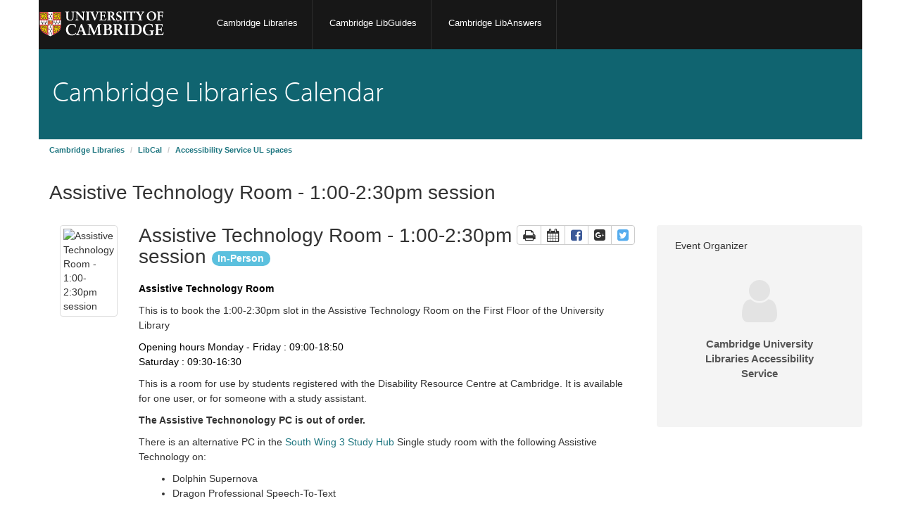

--- FILE ---
content_type: text/html; charset=UTF-8
request_url: https://calendars.libraries.cam.ac.uk/event/3997698
body_size: 9762
content:
<!DOCTYPE html>
<html lang="en">
<head>
    <!-- iid: 1172 -->
    <meta charset="utf-8">
    <meta http-equiv="X-UA-Compatible" content="IE=Edge">
    <meta name="viewport" content="width=device-width, initial-scale=1.0">
                <meta name="description" content="

Assistive Technology Room 

This is to book the 1:00-2:30pm slot in the Assistive Technology Room on the First Floor of the University Library



Opening hours Monday -...">
    
        <meta property="og:site_name" content="LibCal" />
    <meta property="og:type" content="article" />
    <meta property="article:tag" content="Event" />
    <meta property="og:url" content="https://calendars.libraries.cam.ac.uk/event/3997698"/>
    <meta property="og:title" content="Assistive Technology Room - 1:00-2:30pm session"/>
        <meta property="og:description" content="

Assistive Technology Room 

This is to book the 1:00-2:30pm slot in the Assistive Technology Room on the First Floor of the University Library



Opening hours Monday -..."/>
            <meta property="og:image" content="https://lcimages-eu.s3.amazonaws.com/data/feat_img/1172/8100/1662455236.jpeg"/>
        
            <link href="https://static-assets-eu.libcal.com/bootstrap_13/bootstrap3.min.css" rel="stylesheet">
    

    <link href="//cdnjs.cloudflare.com/ajax/libs/font-awesome/4.7.0/css/font-awesome.min.css" rel="stylesheet">
    <link href="https://static-assets-eu.libcal.com/css_879/LibCal_public.min.css" rel="stylesheet">
    <link href="https://static-assets-eu.libcal.com/css_879/print.min.css" rel="stylesheet" media="print">
    
<script src="https://static-assets-eu.libcal.com/jquery_16/jquery.min.js"></script>


<script src="https://static-assets-eu.libcal.com/bootstrap_13/bootstrap3.min.js"></script>
    <script src="https://static-assets-eu.libcal.com/js_879/LibCal_public.min.js"></script>
        <script>
    springSpace.dateFormat = "dddd, MMMM D, YYYY";
    springSpace.dateShortFormat = "dddd, MMMM D, YYYY";
    springSpace.timeFormat = "h:mma";
    springSpace.timezone = 'Europe/London';
    springSpace.currency = "EUR";

    springSpace.language = 'en'; // en
    springSpace.locale = 'en-US'; // en-US

    springSpace.phpTimeFormat = 'g:ia';

    springSpace.bootstrapAsset = 'https://static-assets-eu.libcal.com/bootstrap_13/bootstrap3_16.min.css';
    springSpace.publicCssAsset = 'https://static-assets-eu.libcal.com/css_879/LibCal_public.min.css';
    springSpace.adminCssAsset = 'https://static-assets-eu.libcal.com/css_879/LibCal_admin.min.css';
</script>
        <title>
                    Assistive Technology Room - 1:00-2:30pm session -
                LibCal -
        Cambridge Libraries
    </title>
    <style>
            #s-lc-public-banner {
            padding: 0;
            margin: 0;
        }

        .s-lc-public-footer {
            margin: 0;
        }
    </style>
        <link rel="stylesheet" href="https://static-assets-eu.libcal.com/fullcalendar_14/fullcalendar.min.css"/>
    <style>
        
    </style>
    <script>
                        var springSpace = springSpace || {};
        springSpace.lc = springSpace.lc || {};
        springSpace.lc.Page = {
            event_id: 3997698,
            calendar_id: 8100,
            more_calendar: '/widget/events/minicalendar?iid=1172&cal_id=8100&l=5&tar=0&h=450',
            iid: 1172
        };
    </script>
    <script type="text/javascript" src="//use.typekit.com/hyb5bko.js"></script>
<script type="text/javascript">try{Typekit.load();}catch(e){}</script>

<style>
body{
font-family:verdana, arial;
	margin: 0;
background: #ffffff url("https://libapps-eu.s3.amazonaws.com/accounts/37989/images/bgimgl.jpg") top left repeat-x;
}

#s-lg-guide-header-info h1, .s-lib-header h1 {
    margin:10px 15px;
}



.container {
    background-color: white;
padding:0
}


.cheader{
	background-color:#171717;
	height:70px;
	
}



.cheader ul {
list-style-type: none;
display:inline;
}

.cheader li {
   display: inline;
}

.cheader li a { 
    color: white;
    padding: 30px 20px;
    border-right: 1px solid #2e2e2e;
    text-decoration: none;
	font-size: 13px;
}


.header3{
	background-color:#106470;
	height:128px
}


a{
color: #1e7680
}


h1.campl-page-title2{
    font-size: 40px;
    line-height: 48px;
    color: #fff;	
	font-family: "myriad-pro", myriad, verdana, arial, sans-serif;
    font-weight: 300;
	 padding:35px 0 10px 5px;
	margin-top: 0;
	}

.campl-main-logo {
    padding: 15px 0;
    display: block;
    float: left;
}

.campl-global-navigation {
    margin: 22px 15px 15px 15px;
    float: left;
}



.row {
    margin-right: 0;
    margin-left: 0;
}

.breadcrumb {
    padding: 20px;
}


@media only screen and (max-width: 900px) {
 .campl-global-navigation{
visibility:hidden;
}
)

</style>

</head>
<body id="event_cal_8100" class="s-lc-public s-lc-public-page-2">


<a id="s-lc-public-skiplink" class="s-lc-skiplink alert-info" href="#s-lc-public-title-area">Skip to Main Content</a>

<div id="s-lc-public-cust-header" role="banner"><div id="s-lg-guide-header" class="container s-lib-header s-lib-side-borders">
<div class="cheader">
     <a href="http://www.cam.ac.uk" class="campl-main-logo">
        <img alt="University of Cambridge" src="http://www.cam.ac.uk//profiles/cambridge/themes/cambridge_theme/images/interface/main-logo-small.png">
      </a>

      <ul class="campl-global-navigation">
        <li>
          <a href="https://www.libraries.cam.ac.uk/">Cambridge Libraries</a>
        </li>
        <li>
          <a href="http://libguides.cam.ac.uk/">Cambridge LibGuides</a>
        </li>
  <li>
          <a href="http://answers.libraries.cam.ac.uk/">Cambridge LibAnswers</a>
        </li>
      </ul>
</div>

<div class="header3">
	<h1 class="campl-page-title2">Cambridge Libraries Calendar</h1>
</div>
</div>
</div>
<div class="container">
    
    <div id="s-lc-public-bc" class="row">
        <div class="col-md-12">
            <nav aria-label="Breadcrumb">
                <ol class="breadcrumb">
                    <li><a href="https://www.libraries.cam.ac.uk/">Cambridge Libraries</a></li>

                    <li class="s-lc-desktop-only"><a href="https://calendars.libraries.cam.ac.uk">LibCal</a></li>

                                            <li><a href="/calendar/accessibility">Accessibility Service UL spaces</a></li>
                    
                    
                                        </ol>
            </nav>
        </div>
    </div>

    <noscript>
        <div class="alert alert-danger" id="noscript">Your browser has javascript disabled. Without javascript some functions will not work.</div>
    </noscript>

    <div id="s-lc-public-title-area">
            </div>

    <main>
                    <div id="s-lc-public-header" class="s-lc-header row clearfix">
            <div class="col-md-12">
                <div class="s-lc-public-header-text">
                                            <h1 id="s-lc-public-header-title">Assistive Technology Room - 1:00-2:30pm session</h1>
                                                        </div>
            </div>
        </div>
        <div id="s-lc-page-maincontent" role="main"><div class="s-lc-row row">
			<div id="s-lc-page-column-0" class="s-lc-column-top col-md-12"></div>
		</div><div class="s-lc-row row"><div id="s-lc-page-column-1" class="s-lc-page-column col-md-9"><div id="s-lc-box-3794-container" class="s-lc-box-container s-lc-color-bars-border s-lc-box-borderless s-lc-box-type-7 s-lc-box-position-1">
				<div id="s-lc-box-3794" class="s-lc-box s-lc-box-html" role="region" aria-label="Event box">
					<div class="s-lc-box-title s-lc-color-bars s-lc-color-bars-border"><h1>Event box </h1></div>
					<div class="s-lc-box-content clearfix"><div class="row">
    <div class="col-md-12">
        <div class="media">

                <div class="media-left">
                    <img class="media-object img-thumbnail img-responsive s-lc-event-fi" src="https://lcimages-eu.s3.amazonaws.com/data/feat_img/1172/8100/1662455236.jpeg" alt="Assistive Technology Room - 1:00-2:30pm session">
                </div>

            <div class="media-body">
                <div class="btn-group pull-right" id="s-lc-event-tool-btns">
                    <a class="btn btn-default" href="#" onclick="window.print(); return false;" data-container="body" data-toggle="tooltip" title="Print page" id="s-lc-event-b-p"><i class="fa fa-print fa-lg"></i><span class="sr-only">Print the page</span></a>
                    <a class="btn btn-default" href="/event/ical?id=3997698" data-container="body" data-toggle="tooltip" title="Add to Calendar using iCal" id="s-lc-event-b-c"><i class="fa fa-calendar fa-lg"></i><span class="sr-only">Add to a Calendar using iCal</span></a>
                    <a class="btn btn-default" href="https://www.facebook.com/sharer/sharer.php?u=https%3A%2F%2Fcalendars.libraries.cam.ac.uk%2Fevent%2F3997698" data-container="body" data-toggle="tooltip" title="Share on Facebook" id="s-lc-event-b-f" target="_blank">
                        <i class="fa fa-facebook-square fa-lg"></i>
                        <span class="sr-only">Share page on Facebook</span>
                        <span class="sr-only">This link opens in a new window</span>
                    </a>
                    <a class="btn btn-default" href="https://www.google.com/calendar/event?action=TEMPLATE&amp;trp=false&amp;sprop=https://calendars.libraries.cam.ac.uk&amp;sprop=name:LibCal&amp;text=Assistive+Technology+Room+-+1%3A00-2%3A30pm+session&amp;dates=20230626T130000%2F20230626T143000&amp;details=%0D%0A%0D%0AAssistive+Technology+Room%26nbsp%3B%0D%0A%0D%0AThis+is+to+book+the+1%3A00-2%3A30pm+slot+in+the+Assistive+Technology+Room+on+the+First+Floor+of+the+University+Library%0D%0A%0D%0A%0D%0A%0D%0AOpening+hours+Monday+-+Friday+%3A+09%3A00-18%3A50%0D%0ASaturday+%3A+09%3A30-16%3A30%0D%0A%0D%0A%0D%0A%0D%0AThis+is+a+room+for+use+by+students+registered+with+the+Disability+Resource+Centre+at+Cambridge.+It+is+available+for+one+user%2C+or+for+someone+with+a+study+assistant.%0D%0A%0D%0A%0D%0A%0D%0A%0D%0A%0D%0AThe+Assistive+Technonology+PC+is+out+of+order.+%0D%0A%0D%0AThere+is+an+alternative+PC+in+the+South+Wing+3+Study+Hub+Single+study+room+with+the+following+Assistive+Technology+on%3A%0D%0A%0D%0A%0D%0A%09Dolphin+Supernova+%0D%0A%09Dragon+Professional+Speech-To-Text%0D%0A%0D%0A%0D%0A%0D%0A%0D%0APlease+note%3A+if+you+would+like+to+use+the+PC%2C+you+need+to+contact+disability%40lib.cam.ac.uk+to+register%0D%0A%0D%0AIf+you+would+like+to+have+more+information+about+using+this+PC%2C+or+the+room%2C+please+email+disability%40lib.cam.ac.uk.+%0D%0A%0D%0A%0D%0A%0D%0AStudents+are+also+very+welcome+to+bring+in+any+laptops+or+hardware+of+their+own.%0D%0A%0D%0A&amp;location=Cambridge+University+Library" data-container="body" data-toggle="tooltip" title="Add to Google Calendar" id="s-lc-event-b-g" target="_blank">
                        <i class="fa fa-google-plus-square fa-lg" aria-hidden="true"></i>
                        <span class="sr-only">Add to Google Calendar</span>
                        <span class="sr-only">This link opens in a new window</span>
                    </a>
                    <a class="btn btn-default" href="https://twitter.com/intent/tweet?text=Check%20out%3A%20%22Assistive%20Technology%20Room%20-%201%3A00-2%3A30pm%20session%22%20https%3A%2F%2Fcalendars.libraries.cam.ac.uk%2Fevent%2F3997698" data-container="body" data-toggle="tooltip" title="Share on Twitter" id="s-lc-event-b-t" target="_blank">
                        <i class="fa fa-twitter-square fa-lg"></i>
                        <span class="sr-only">Share page on Twitter</span>
                        <span class="sr-only">This link opens in a new window</span>
                    </a>
                </div>

                <h1 class="media-heading">
                    Assistive Technology Room - 1:00-2:30pm session


                            <span class="label label-info s-lc-eventcard-pill">
                                In-Person
                            </span>
                </h1>

                <div id="s-lc-event-desc">
                <p><span style="font-size:14px;"><span style="font-family:Arial,Helvetica,sans-serif;"><b><span style="color:black"></span></b></span></span></p>

<p><span style="font-size:14px;"><span style="font-family:Arial,Helvetica,sans-serif;"><b><span style="color:black">Assistive Technology Room&nbsp;</span></b><span style="color:black"></span></span></span></p>

<p><span style="font-size:14px;"><span style="font-family:Arial,Helvetica,sans-serif;">This is to book the 1:00-2:30pm slot in the Assistive Technology Room on the First Floor of the University Library</span></span></p>

<p><span style="font-size:14px;"><span style="font-family:Arial,Helvetica,sans-serif;"><span style="color:black"></span></span></span></p>

<p><span style="font-size:14px;"><span style="font-family:Arial,Helvetica,sans-serif;"><span style="color:black">Opening hours Monday - Friday : 09:00-18:50<br />
Saturday : 09:30-16:30</span></span></span></p>

<p><span style="font-size:14px;"><span style="font-family:Arial,Helvetica,sans-serif;"></span></span></p>

<p><span style="font-size:14px;"><span style="font-family:Arial,Helvetica,sans-serif;">This is a room for use by students registered with the Disability Resource Centre at Cambridge. It is available for one user, or for someone with a study assistant.</span></span></p>

<p><span style="font-size:14px;"><span style="font-family:Arial,Helvetica,sans-serif;"></span></span></p>

<p><span style="font-size:14px;"><span style="font-family:Arial,Helvetica,sans-serif;"></span></span></p>

<p><strong><span style="font-size:14px;"><span style="font-family:Arial,Helvetica,sans-serif;">The Assistive Technonology PC is out of order. </span></span></strong></p>

<p><span style="font-size:14px;"><span style="font-family:Arial,Helvetica,sans-serif;">There is an alternative PC in the <a href="https://www.lib.cam.ac.uk/using-library/study-hub">South Wing 3 Study Hub</a> Single study room </span></span><span style="font-size:14px;"><span style="font-family:Arial,Helvetica,sans-serif;">with the following Assistive Technology on:</span></span></p>

<ul>
	<li style="margin-left:8px"><span style="font-size:14px;"><span style="font-family:Arial,Helvetica,sans-serif;">Dolphin Supernova </span></span></li>
	<li style="margin-left:8px"><span style="font-size:14px;"><span style="font-family:Arial,Helvetica,sans-serif;">Dragon Professional Speech-To-Text</span></span></li>
</ul>

<p><span style="font-size:14px;"><span style="font-family:Arial,Helvetica,sans-serif;"></span></span></p>

<p><span style="font-size:14px;"><span style="font-family:Arial,Helvetica,sans-serif;"><strong><span style="font-size:14px;"><span style="font-family:Arial,Helvetica,sans-serif;">Please note: if you would like to use the PC, you need to contact disability@lib.cam.ac.uk to register</span></span></strong></span></span></p>

<p><span style="font-size:14px;"><span style="font-family:Arial,Helvetica,sans-serif;"><strong><span style="font-size:14px;"><span style="font-family:Arial,Helvetica,sans-serif;"></span></span></strong>If you would like to have more information about using this PC, or the room, please email <a href="mailto:disability@lib.cam.ac.uk" style="color:#0563c1; text-decoration:underline">disability@lib.cam.ac.uk</a>. </span></span></p>

<p><span style="font-size:14px;"><span style="font-family:Arial,Helvetica,sans-serif;"></span></span></p>

<p><span style="font-size:14px;"><span style="font-family:Arial,Helvetica,sans-serif;">Students are also very welcome to bring in any laptops or hardware of their own.</span></span></p>

<p><span style="font-size:14px;"><span style="font-family:Arial,Helvetica,sans-serif;"></span></span></p>
                </div>

                <p>
                    <strong>Related LibGuide: </strong>
                    <a href="https://libguides.cam.ac.uk/accessibility">Cambridge libraries: accessibility & disability by LibGuides Admin</a>
                </p>

                <dl class="dl-horizontal s-lc-event-dl">

                        <dt>Date:</dt>
                        <dd>Monday, June 26, 2023
                                <i class="fa fa-calendar pad-left-med" aria-hidden="true"></i>
                                <a href="#" onclick="jQuery('#future_').toggle(); return false;"> Show more dates</a>
                                <p id="future_" style="display:none">
                                        <a href="/event/3997699">Tuesday, June 27, 2023</a><br>
                                        <a href="/event/3997700">Wednesday, June 28, 2023</a><br>
                                        <a href="/event/3997701">Thursday, June 29, 2023</a><br>
                                        <a href="/event/3997702">Friday, June 30, 2023</a><br>
                                </p>
                           </dd>
                        <dt>Time:</dt>
                        <dd>1:00pm  - 2:30pm</dd>


                        <dt class="s-lc-timezone-container">Time Zone:</dt>
                        <dd class="s-lc-timezone-container">
                            UK, Ireland, Lisbon Time
                            (<a href="#" class="s-lc-timezone-change">change</a>)
                        </dd>

                        <dt>Location:</dt>
                        <dd>Cambridge University Library</dd>


                    




                </dl>
            </div>
        </div>
    </div>
</div>

<script>hit('3997698', 'event', 'r');</script>


<div class="row margin-top-med">
    <div class="col-md-2 s-lc-event-label"></div>
    <div class="col-md-5"><div class="alert alert-warning">Registration has closed.</div></div>
</div>



    <div class="row margin-top-xlg">
        <div class="col-md-12">
            <a href="/calendar/accessibility?" class="s-lc-event-browse-search">Browse/Search for more events</a>
        </div>
    </div>

<script>
    jQuery("body").addClass("s-lc-public-evtp");
</script>
</div>
					
				</div>
			</div></div><div id="s-lc-page-column-2" class="s-lc-page-column col-md-3"><div id="s-lc-box-3795-container" class="s-lc-box-container s-lc-color-bars-border  s-lc-box-type-8 s-lc-box-position-1">
				<div id="s-lc-box-3795" class="s-lc-box s-lc-box-html" role="region" aria-label="Event Organizer">
					<div class="s-lc-box-title s-lc-color-bars s-lc-color-bars-border"><h1>Event Organizer </h1></div>
					<div class="s-lc-box-content clearfix"><div class="s-lc-profilebox s-lc-profile-event s-lc-profile-owner">
						<div class="s-lc-profile-div s-lc-profile-center s-lc-profile-image">
							<i class="fa fa-user fa-5x s-lc-profile-nophoto" aria-hidden="true"></i><span class="sr-only">No Profile image</span>
						</div>
						<div id="s-lc-profile-name-40801" class="s-lc-profile-center s-lc-profile-name">Cambridge University Libraries Accessibility Service</div>
						<div id="s-lc-profile-text-40801" class="s-lc-profile-text"></div>
					</div></div>
					
				</div>
			</div></div></div><div class="s-lc-row row">
			<div id="s-lc-page-column-4" class="s-lc-column-bottom col-md-12"></div>
		</div></div>
    </main>

    <footer id="s-lc-public-footer" class="row s-lc-public-footer">
        <div id="s-lc-public-footer-brand">
    <span title="libcal-eu-1">Powered by</span> <a href="https://www.springshare.com">Springshare</a>.
</div>

<div id="s-lc-public-footer-rights">
    All rights reserved.
</div>

    <div id="s-lc-footer-support-link">
        <a href="mailto:libapps@lib.cam.ac.uk">Report a tech support issue.</a>
    </div>

        
        <div id="s-lc-public-footer-admin-links" role="navigation" aria-label="Admin Footer">
                            <a id="s-lc-sign-in" href="https://uniofcam.libapps.com/libapps/login.php?site_id=5538&amp;target=">Login to LibApps</a>
                    </div>

        <div class="s-lc-public-footer-actions">
    
<div id="s-lc-language">
    <select id="s-lc-language-selector" aria-label="Select Language">
                <option value="ca" >català</option>
                <option value="cy" >Cymraeg</option>
                <option value="en" selected>English</option>
                <option value="es" >español</option>
                <option value="fr" >français</option>
                <option value="ga" >Irish</option>
                <option value="ja" >日本語 Nihongo</option>
                <option value="nl" >Nederlands</option>
                <option value="sl" >slovenski jezik</option>
                <option value="vi" >Tiếng Việt</option>
                <option value="zh" >中文 Zhōngwén</option>
            </select>
</div>
</div>
    </footer>

    
</div>

<div id="s-lc-public-cust-footer"><p style="text-align: center; font-size: .8em;">This site uses strictly necessary cookies to ensure basic functionality. <a href="https://www.lib.cam.ac.uk/privacy-policy">Privacy and Cookie policies</a></p></div>
    <script defer src="https://static-assets-eu.libcal.com/fullcalendar_14/fullcalendar.min.js"></script>
    <script defer src="https://static-assets-eu.libcal.com/js_879/selectpicker.min.js"></script>
    <script>
    var springyFullCalendar = {
        commonOptions: {
            schedulerLicenseKey: '0391239527-fcs-1659132663',
            now: '2025\u002D11\u002D21\u002001\u003A26',
            nowIndicator: true,
            scrollTime: '00\u003A00\u003A00',
            lazyFetching: false,
            locale: springSpace.language,
            themeSystem: 'bootstrap',
            eventTextColor: '#222',
            eventDisplay: 'block',
            eventOrder: 'start,duration,allDay,title', // https://fullcalendar.io/docs/eventOrder
            moreLinkClick: 'day',
            bootstrapFontAwesome: {
                goToDate: 'fa-calendar',
                goToNextAvailable: 'fa-fast-forward',
                refresh: 'fa-refresh',
            },
            navLinks: true, // https://fullcalendar.io/docs/navLinks
            resourceOrder: false, // https://fullcalendar.io/docs/resourceOrder
            stickyHeaderDates: false, // https://fullcalendar.io/docs/stickyHeaderDates && https://github.com/springshare/LibCal/issues/11801
            views: {
                day: {
                    dayHeaderFormat: 'dddd',
                    titleFormat: springSpace.dateFormat,
                },
                week: {
                    dayHeaderFormat: 'ddd,\u0020MMM\u0020D',
                    titleFormat: springSpace.dateFormat,
                },
                month: {
                    titleFormat: 'MMMM\u0020YYYY',
                    dayCellContent: function (info) {
                        // regardless of language, show the day as a number with no extra characters
                        return info.date.getDate();
                    },
                },
            },
        },
        timelineOptions: {
            height: 'auto',
            refetchResourcesOnNavigate: false,
            eventOverlap: false,
            displayEventTime: false,
            slotDuration: '01\u003A00',
            titleFormat: springSpace.dateFormat,
            views: {
                timelineSingleDay: {
                    type: 'resourceTimeline',
                    buttonText: 'Day\u0020View',
                    duration: {days: 1},
                    slotLabelFormat: springSpace.timeFormat,
                },
                timelineHourlyShort: {
                    type: 'resourceTimeline',
                    duration: {days: 3},
                    slotLabelFormat: [springSpace.dateFormat, springSpace.timeFormat],
                },
                timelineHourlyLong: {
                    type: 'resourceTimeline',
                    duration: {days: 7},
                    slotLabelFormat: [springSpace.dateFormat, springSpace.timeFormat],
                },
                timelineDailyLong: {
                    type: 'resourceTimeline',
                    slotDuration: '24:00',
                    duration: {days: 28},
                    slotLabelFormat: ['dd D'],
                    nowIndicator: false
                },
                resourceTimeGridWeek: {
                    buttonText: 'Week\u0020View',
                    slotLabelFormat: springSpace.timeFormat,
                },
            },
        },
        publicTexts: {
            allDay: 'All\u0020Day',
            available: 'Available',
            dayGridMonth: 'Month',
            dayGridWeek: 'Agenda',
            goToDate: 'Go\u0020To\u0020Date',
            goToNextAvailable: 'Next\u0020Available',
            next: 'Next',
            prev: 'Previous',
            timeGridDay: 'Day',
            timeGridWeek: 'Week',
            today: 'Today',
            unavailable: 'Unavailable\/Padding',
            yourBooking: 'Your\u0020Booking',
            listWeek: 'Week\u0020List',
        },
        adminTexts: {
            goToDate: 'Go\u0020To\u0020Date',
            refresh: 'Refresh',
            prev: 'Previous',
            next: 'Next',
            today: 'Today',
            week: 'Week',
            month: 'Month',
            day: 'Day',
            dayGridWeek: 'Agenda',
            allDay: 'All\u0020Day',
            atLocation: '\u0025title\u0025\u0020at\u0020\u0025location\u0025',
        },
    };

    // placeholder for dynamic content boxes with a full calendar
    var calendarList = {};

    function reRenderCalendarList() {
        for (var calId in calendarList) {
            calendarList[calId].render();
        }
    }
</script>
<script defer src="https://static-assets-eu.libcal.com/js_879/direct/full-calendar-common.min.js"></script>
    <script>
                var springyPage = {
            registration: 'Registration',
            inPersonRegistration: 'In\u002DPerson\u0020Registration',
            onlineRegistration: 'Online\u0020Registration',
            registrationTypePhysical: 0,
            registrationTypeOnline: 1,
            isInPersonPaymentEnabled: true,
        };

        var queueId = null;

        function removeErrors() {
            jQuery(".s-lc-event-q").removeClass("has-error").find(".error-message").remove();
        }

        function addError(id, customMessage) {
            var message = customMessage !== undefined ? customMessage : "is\u0020required";
            jQuery(".s-lc-" + id).addClass("has-error").find(".form-control").attr("aria-invalid", true);
            jQuery(".s-lc-" + id).find(".s-lc-event-flabel").append("<div class=\"error-message\">" + message + "</div>");

            if (id == "name") {
                // dont guess which element to focus - just let the caller set it
            } else if (id == "email") {
                jQuery("#" + id).focus();
            } else if (id > "0") {
                jQuery("#q" + id).focus();
            }

            return false;
        }

        function refreshPositionInQueue() {
            if (queueId == 0) {
                return;
            }

            jQuery.ajax({
                url: '/ajax/event/refresh/' + queueId,
                type: 'post',
                dataType: 'json',
            });
        }

        function toggleHybridRegistrationType() {
            var isHybrid = springyCommon.parseInt(jQuery("#is_hybrid").val());

            if (isHybrid > 0) {
                var registrationType = springyCommon.parseInt(jQuery('input[name="hybrid_registration_type"]:checked').val());

                jQuery('#s-lc-multi-seat-physical').toggle(registrationType === springyPage.registrationTypePhysical);
                jQuery('#s-lc-multi-seat-online').toggle(registrationType === springyPage.registrationTypeOnline);
                jQuery('.s-lc-registration-type-physical').toggle(registrationType === springyPage.registrationTypePhysical);
                jQuery('.s-lc-registration-type-online').toggle(registrationType === springyPage.registrationTypeOnline);
                jQuery('#s-lc-online-notice').toggle(registrationType === springyPage.registrationTypeOnline);
            }
        }

        function beginRegistration() {
            var isHybrid = springyCommon.parseInt(jQuery("#is_hybrid").val());
            var registrationType;
            var registrationLabel = springyPage.registration;
            var multiOptionId = '#reg_multi_pre';

            if (isHybrid > 0) {
                registrationType = springyCommon.parseInt(jQuery('input[name="hybrid_registration_type"]:checked').val());

                if (registrationType === springyPage.registrationTypePhysical) {
                    multiOptionId = '#physical_multi_pre';
                    registrationLabel = springyPage.inPersonRegistration;
                } else {
                    multiOptionId = '#online_multi_pre';
                    registrationLabel = springyPage.onlineRegistration;
                }
            } else {
                registrationType = springyCommon.parseInt(jQuery('input[name="single_registration_type"]').val());
            }

            var seats = springyCommon.parseInt(jQuery(multiOptionId).val(), 1);

            workingAlert();
            jQuery("#s-lc-event-sub").prop('disabled', true);

            jQuery.ajax({
                url: "/ajax/event/begin/3997698",
                type: "post",
                dataType: "json",
                data: {
                    registrationType: registrationType,
                    seats: seats,
                },
            })
            .always(function (data) {
                stopAlert();
                jQuery("#s-lc-event-sub").prop('disabled', false);
            })
            .done(function(data) {
                if (data.redirect) {
                    window.location = data.redirect;
                    return false;
                }

                queueId = data.id;

                // pass registration type to the second form on the page
                jQuery('input[name="registration_type"]').val(registrationType);

                // display things differently if its a full registration or waitlist
                if (queueId != "0") {
                    // full registration
                    var buttonAdditionalText = '';
                    if (data.seatsToReserve == 2) {
                        buttonAdditionalText = " + Guest";
                    } else if (data.seatsToReserve > 2) {
                        buttonAdditionalText = " + " + (data.seatsToReserve - 1) + " Guests";
                    }

                    var buttonText = 'Register';
                    var seatsLeft = data.seats - data.seatsTaken;
                    var seatsLeftString = seatsLeft + ' ' + (seatsLeft == 1 ? "seat\u0020left" : "seats\u0020left");
                    jQuery("#lc-event-seats-left").html(registrationLabel + ' <small id="s-lc-event-seats-left">(' + seatsLeftString + ')</small>');
                    jQuery("#lc-event-reg-notice").html('Registration\u0020is\u0020required\u0020for\u0020this\u0020event.');
                    jQuery("#s-lc-event-sub, #s-lc-event-asub").text(buttonText + buttonAdditionalText);
                    jQuery("#s-lc-booking-queue-warning").text(data.warningText).show();

                    if (data.totalCost > 0) {
                                                    var bookingCostInfoText = "This\u0020booking\u0020will\u0020cost\u0020\u007Bamount\u007D.";
                        
                        var totalCost = bookingCostInfoText.replace("{amount}", springSpace.formatCurrency(data.totalCost));

                        jQuery("#s-lc-event-registration-cost").html(totalCost).show();
                    }
                } else {
                    // waiting list
                    jQuery("#lc-event-seats-left").hide();

                    var waitingListNotice = 'This\u0020session\u0020is\u0020\u003Cstrong\u003Ealready\u0020full\u003C\/strong\u003E.\u0020Please\u0020enter\u0020your\u0020details\u0020to\u0020be\u0020placed\u0020on\u0020a\u0020waiting\u0020list.' +
                        '<br>There\u0020are\u0020currently\u0020\u007Bcount\u007D\u0020registrants\u0020ahead\u0020of\u0020you\u0020on\u0020the\u0020waiting\u0020list.'.replace('{count}', data.waitListCount);

                    jQuery("#lc-event-reg-notice").html(waitingListNotice);

                    jQuery("#s-lc-event-sub, #s-lc-event-asub").text('Register\u0020for\u0020Waiting\u0020List');
                }

                jQuery("#event-pre-registration").hide();
                jQuery("#event-registration-form").show().on('change', refreshPositionInQueue);
            })
            .fail(ajaxErrorHandler);

            return false;
        }

        function createFullRegistrationSuccessMessage(isPaymentRequired) {
            if (!isPaymentRequired) {
                return "Success\u0021\u0020You\u0020have\u0020successfully\u0020registered.\u0020If\u0020you\u0020have\u0020provided\u0020an\u0020email\u0020with\u0020your\u0020registration,\u0020a\u0020confirmation\u0020message\u0020has\u0020been\u0020sent.";
            }

                            return "You\u0020have\u0020been\u0020added\u0020to\u0020the\u0020event\u0020registration\u0020list.\u0020However,\u0020the\u0020registration\u0020process\u0020is\u0020not\u0020complete.\u0020You\u0020will\u0020need\u0020to\u0020make\u0020your\u0020payment\u0020at\u0020the\u0020location\u0020of\u0020the\u0020event.";
                    }

        function createPaymentButtons(data) {
            var paymentButtons = '<div id="s-lc-pay-buttons-container">' +
                    '<a href="/event-booking/' + data.bookingId + '" class="btn btn-primary">Pay\u0020via\u0020Credit\u0020Card</a>';

            if (springyPage.isInPersonPaymentEnabled) {
                paymentButtons = paymentButtons + '&nbsp;&nbsp;&nbsp;&nbsp;&nbsp;' +
                    '<a href="#" id="s-lc-pay-in-person-button" class="btn btn-primary">Pay\u0020In\u0020Person</a>' +
                    '</div>' +
                    '<div id="s-lc-pay-in-person-message" style="display: none;">' +
                    '<p>' +
                    '<br><div class="alert alert-warning">' + "You\u0020have\u0020chosen\u0020to\u0020pay\u0020for\u0020this\u0020event,\u0020\u007Btitle\u007D,\u0020in\u0020person.\u0020\u0020Please\u0020remember\u0020to\u0020pay\u0020on\u0020the\u0020day\u0020this\u0020event\u0020starts.".replace("\u007Btitle\u007D", "Assistive\u0020Technology\u0020Room\u0020\u002D\u00201\u003A00\u002D2\u003A30pm\u0020session") + '</div>' +
                    '</p>' +
                    '</div>';
            }

            return paymentButtons;
        }

        function createPostRegistrationSuccessHtml(data) {
            var message;
            var isPaymentRequired = (data.totalCost > 0);

            if (data.fullRegistration) {
                message = createFullRegistrationSuccessMessage(isPaymentRequired);
            } else {
                message = "You\u0020have\u0020successfully\u0020registered\u0020for\u0020the\u0020waiting\u0020list\u0021\u0020You\u0020will\u0020receive\u0020a\u0020confirmation\u0020email\u0020shortly.";
            }

            var html = "<p>" + message + "</p>";

            if (data.fullRegistration && isPaymentRequired) {
                var costDisplay = springSpace.formatCurrency(data.totalCost);
                var costInfo = "This\u0020booking\u0020will\u0020cost\u0020\u007Bamount\u007D.".replace("\u007Bamount\u007D", costDisplay);

                html += '<p>' + costInfo + '</p>';

                            }

            if (data.fullRegistration && data.isReminderSMSWanted) {
                var smsConfirmation = "You\u0020have\u0020selected\u0020to\u0020receive\u0020SMS\u0020notifications\u0020related\u0020to\u0020this\u0020booking.";

                if (data.phoneNumber !== '' && data.reminderSMSTime !== '') {
                    smsConfirmation = smsConfirmation + ' ' + "An\u0020SMS\u0020reminder\u0020will\u0020be\u0020sent\u0020\u0025reminderSMSTime\u0025\u0020before\u0020the\u0020booking\u0020starts\u0020to\u0020phone\u0020number\u0020\u0025phoneNumber\u0025."
                    .replace("\u0025reminderSMSTime\u0025", data.reminderSMSTime)
                    .replace("\u0025phoneNumber\u0025", data.phoneNumber);
                }

                html += '<p>' + smsConfirmation + '</p>';
            }

            return html;
        }

        function submitRegistration() {
            jQuery("#lc-s-event-register").find(".form-control").attr("aria-invalid", false);
            removeErrors();

            if (!bookingFormValidation()) {
                // we had an issue validating the booking form - stop registration here
                return false;
            }

            workingAlert();
            jQuery("#s-lc-event-sub").prop('disabled', true);

            jQuery.ajax({
                url: "/ajax/event/submit/3997698",
                type: "post",
                dataType: "json",
                data: {
                    id: queueId,
                    formData: springyCommon.serializeFormAsArray("#lc-s-event-register"),
                },
            })
            .always(function (data) {
                stopAlert();
                jQuery("#s-lc-event-sub").prop('disabled', false);
            })
            .done(function(data) {
                jQuery("#lc-s-event-register").hide();
                jQuery("#s-lc-event-register-result-message").html(createPostRegistrationSuccessHtml(data)).fadeIn("slow");
                jQuery("#s-lc-pay-in-person-button").on("click", onPayInPersonButtonClick);
                jQuery("html, body").animate({scrollTop: 0}, "slow");
                jQuery("#alert-success-msg").focus();
                jQuery("#s-lc-event-register-success-div").show().focus();
            })
            .fail(ajaxErrorHandler);

            return false;
        }

        function onPayInPersonButtonClick() {
            jQuery("#s-lc-pay-buttons-container").hide();
            jQuery("#s-lc-pay-in-person-message").show();
        }

        jQuery(function() {
            accessibleIcons();
            toggleHybridRegistrationType();
            jQuery('input[name="hybrid_registration_type"]').on('change', toggleHybridRegistrationType);
            jQuery('#lc-s-event-pre-register').on('submit', beginRegistration);
            jQuery("#lc-s-event-register").on("submit", submitRegistration);
            jQuery('.s-lc-timezone-change').off('click').on('click', springyPublic.showTimezoneModal);
        });
            </script>
    <script defer src="https://static-assets-eu.libcal.com/js_879/myscheduler.min.js"></script>


</body>
</html>
